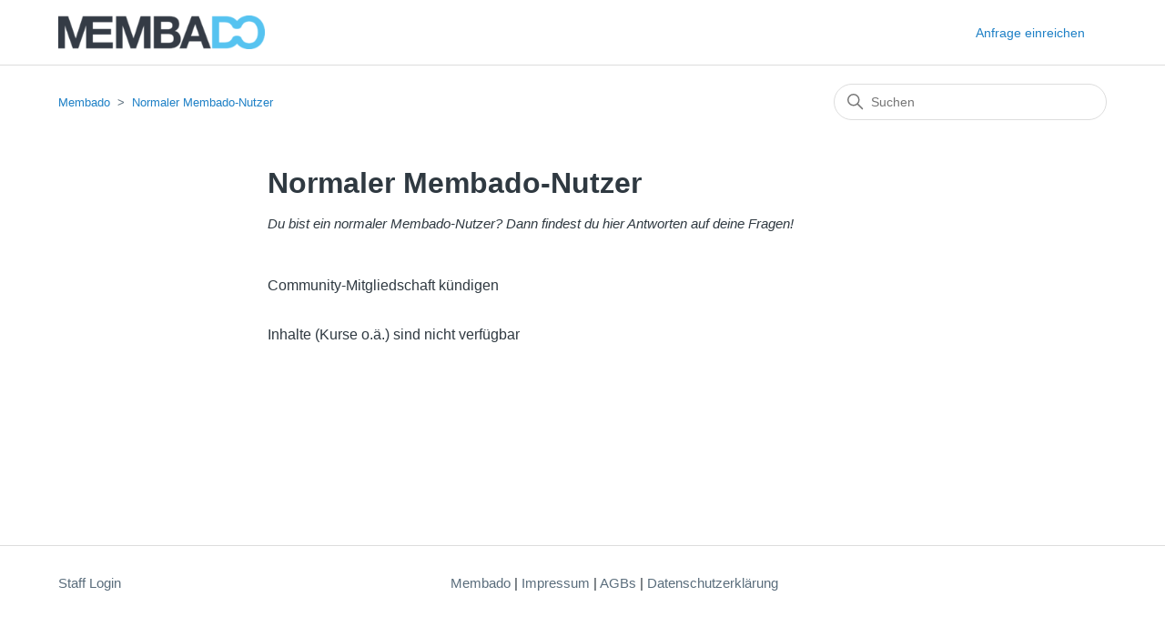

--- FILE ---
content_type: text/html; charset=utf-8
request_url: https://membado.zendesk.com/hc/de/sections/360002055514-Die-ersten-Schritte
body_size: 3430
content:
<!DOCTYPE html>
<html dir="ltr" lang="de">
<head>
  <meta charset="utf-8" />
  <!-- v26892 -->


  <title>Normaler Membado-Nutzer &ndash; Membado</title>

  

  <meta name="description" content="Du bist ein normaler Membado-Nutzer? Dann findest du hier Antworten auf deine Fragen!" /><link rel="canonical" href="https://membado.zendesk.com/hc/de/sections/360002055514-Normaler-Membado-Nutzer">
<link rel="alternate" hreflang="de" href="https://membado.zendesk.com/hc/de/sections/360002055514-Normaler-Membado-Nutzer">
<link rel="alternate" hreflang="x-default" href="https://membado.zendesk.com/hc/de/sections/360002055514-Normaler-Membado-Nutzer">

  <link rel="stylesheet" href="//static.zdassets.com/hc/assets/application-f34d73e002337ab267a13449ad9d7955.css" media="all" id="stylesheet" />
  <link rel="stylesheet" type="text/css" href="/hc/theming_assets/2441230/360001121293/style.css?digest=15615991461148">

  <link rel="icon" type="image/x-icon" href="/hc/theming_assets/01HZPRSX4TFESS5J1M06VT2MAZ">

    

  <meta content="width=device-width, initial-scale=1.0" name="viewport" />

  
</head>
<body class="">
  
  
  

  <a class="skip-navigation" tabindex="1" href="#main-content">Zum Hauptinhalt gehen</a>

<header class="header">
  <div class="logo">
    <a title="Home" href="/hc/de">
      <img src="/hc/theming_assets/01HZPRSX0BJ9CE40E186AQ3FJ5" alt="Homepage für Help Center „Membado“" />
      
    </a>
  </div>

  <div class="nav-wrapper-desktop">
    <nav class="user-nav" id="user-nav">
      <ul class="user-nav-list">
        <li></li>
        <li><a class="submit-a-request" href="/hc/de/requests/new">Anfrage einreichen</a></li>
        
        <!--ab hier wurde der Sprach-Switch eingebaut-->
        <li>
          
        </li>
        <!-- Sprach-Switch geht bis hier-->
      </ul>
    </nav>
    
  </div>

  <div class="nav-wrapper-mobile">
    <button class="menu-button-mobile" aria-controls="user-nav-mobile" aria-expanded="false" aria-label="Navigationsmenü öffnen/schließen">
      
      <svg xmlns="http://www.w3.org/2000/svg" width="16" height="16" focusable="false" viewBox="0 0 16 16" class="icon-menu">
        <path fill="none" stroke="currentColor" stroke-linecap="round" d="M1.5 3.5h13m-13 4h13m-13 4h13"/>
      </svg>
    </button>
    <nav class="menu-list-mobile" id="user-nav-mobile" aria-expanded="false">
      <ul class="menu-list-mobile-items">
        
          <li class="item">
            <a role="menuitem" rel="nofollow" data-auth-action="signin" title="Öffnet ein Dialogfeld" href="/hc/de/signin?return_to=https%3A%2F%2Fmembado.zendesk.com%2Fhc%2Fde%2Fsections%2F360002055514-Die-ersten-Schritte">
              Anmelden
            </a>
          </li>
          <li class="nav-divider"></li>
        
        <li class="item"></li>
        <li class="item"><a class="submit-a-request" role="menuitem" href="/hc/de/requests/new">Anfrage einreichen</a></li>
        <li class="nav-divider"></li>
        
        </li>
      </ul>
    </nav>
  </div>

</header>


  <main role="main">
    <div class="container-divider"></div>
<div class="container">
  <nav class="sub-nav">
    <ol class="breadcrumbs">
  
    <li title="Membado">
      
        <a href="/hc/de">Membado</a>
      
    </li>
  
    <li title="Normaler Membado-Nutzer">
      
        <a href="/hc/de/sections/360002055514-Normaler-Membado-Nutzer">Normaler Membado-Nutzer</a>
      
    </li>
  
</ol>

    <div class="search-container">
      <svg xmlns="http://www.w3.org/2000/svg" width="12" height="12" focusable="false" viewBox="0 0 12 12" class="search-icon" aria-hidden="true">
        <circle cx="4.5" cy="4.5" r="4" fill="none" stroke="currentColor"/>
        <path stroke="currentColor" stroke-linecap="round" d="M11 11L7.5 7.5"/>
      </svg>
      <form role="search" class="search" data-search="" action="/hc/de/search" accept-charset="UTF-8" method="get"><input type="hidden" name="utf8" value="&#x2713;" autocomplete="off" /><input type="hidden" name="category" id="category" value="360000923174" autocomplete="off" />
<input type="search" name="query" id="query" placeholder="Suchen" aria-label="Suchen" /></form>
    </div>
  </nav>

  <div class="section-container">
    <section id="main-content" class="section-content">
      <header class="page-header">
        <h1>Normaler Membado-Nutzer</h1>
        
        
          <p class="page-header-description">Du bist ein normaler Membado-Nutzer? Dann findest du hier Antworten auf deine Fragen!</p>
        
      </header>

      

      

      
        <ul class="article-list">
          
            <li class="article-list-item ">
              
              <a href="/hc/de/articles/18780989336220-Community-Mitgliedschaft-k%C3%BCndigen" class="article-list-link">Community-Mitgliedschaft kündigen</a>
              
            </li>
          
            <li class="article-list-item ">
              
              <a href="/hc/de/articles/18780967727004-Inhalte-Kurse-o-%C3%A4-sind-nicht-verf%C3%BCgbar" class="article-list-link">Inhalte (Kurse o.ä.) sind nicht verfügbar</a>
              
            </li>
          
        </ul>
      

      

    </section>
  </div>
</div>

  </main>

  <footer class="footer">
  <div class="footer-inner">
    
          
            <a class="sign-in" rel="nofollow" data-auth-action="signin" title="Öffnet ein Dialogfeld" role="button" href="/hc/de/signin?return_to=https%3A%2F%2Fmembado.zendesk.com%2Fhc%2Fde%2Fsections%2F360002055514-Die-ersten-Schritte">
              Staff Login
            </a>
          
        
<div align="center">
<a href="https://www.membado.com">Membado</a> | 
<a href="https://www.membado.com/impressum/">Impressum</a> | 
<a href="https://www.membado.com/agb/">AGBs </a> | 
<a href="https://www.membado.com/datenschutzerklaerung/">Datenschutzerklärung</a>
</div>
    <div class="footer-language-selector">
      
    </div>
  </div>
</footer>



  <!-- / -->

  
  <script src="//static.zdassets.com/hc/assets/de.26c03fa196e348d73fe2.js"></script>
  

  <script type="text/javascript">
  /*

    Greetings sourcecode lurker!

    This is for internal Zendesk and legacy usage,
    we don't support or guarantee any of these values
    so please don't build stuff on top of them.

  */

  HelpCenter = {};
  HelpCenter.account = {"subdomain":"membado","environment":"production","name":"Membado"};
  HelpCenter.user = {"identifier":"da39a3ee5e6b4b0d3255bfef95601890afd80709","email":null,"name":"","role":"anonymous","avatar_url":"https://assets.zendesk.com/hc/assets/default_avatar.png","is_admin":false,"organizations":[],"groups":[]};
  HelpCenter.internal = {"asset_url":"//static.zdassets.com/hc/assets/","web_widget_asset_composer_url":"https://static.zdassets.com/ekr/snippet.js","current_session":{"locale":"de","csrf_token":null,"shared_csrf_token":null},"usage_tracking":{"event":"section_viewed","data":"[base64]--11eec154942fa94fa7c4a53332566ad0e25c4f1d","url":"https://membado.zendesk.com/hc/activity"},"current_record_id":null,"current_record_url":null,"current_record_title":null,"current_text_direction":"ltr","current_brand_id":360001121293,"current_brand_name":"Membado","current_brand_url":"https://membado.zendesk.com","current_brand_active":true,"current_path":"/hc/de/sections/360002055514-Normaler-Membado-Nutzer","show_autocomplete_breadcrumbs":false,"user_info_changing_enabled":false,"has_user_profiles_enabled":false,"has_end_user_attachments":true,"user_aliases_enabled":false,"has_anonymous_kb_voting":false,"has_multi_language_help_center":false,"show_at_mentions":false,"embeddables_config":{"embeddables_web_widget":false,"embeddables_help_center_auth_enabled":false,"embeddables_connect_ipms":false},"answer_bot_subdomain":"static","gather_plan_state":"subscribed","has_article_verification":false,"has_gather":true,"has_ckeditor":false,"has_community_enabled":false,"has_community_badges":false,"has_community_post_content_tagging":false,"has_gather_content_tags":false,"has_guide_content_tags":true,"has_user_segments":true,"has_answer_bot_web_form_enabled":false,"has_garden_modals":false,"theming_cookie_key":"hc-da39a3ee5e6b4b0d3255bfef95601890afd80709-2-preview","is_preview":false,"has_search_settings_in_plan":true,"theming_api_version":2,"theming_settings":{"brand_color":"rgba(71, 71, 71, 1)","brand_text_color":"#FFFFFF","text_color":"#2F3941","link_color":"rgba(30, 128, 198, 1)","hover_link_color":"rgba(20, 84, 132, 1)","visited_link_color":"rgba(20, 91, 138, 1)","background_color":"#FFFFFF","heading_font":"-apple-system, BlinkMacSystemFont, 'Segoe UI', Helvetica, Arial, sans-serif","text_font":"-apple-system, BlinkMacSystemFont, 'Segoe UI', Helvetica, Arial, sans-serif","logo":"/hc/theming_assets/01HZPRSX0BJ9CE40E186AQ3FJ5","show_brand_name":false,"favicon":"/hc/theming_assets/01HZPRSX4TFESS5J1M06VT2MAZ","homepage_background_image":"/hc/theming_assets/01HZPRSX9Q93K7Y953EE5Q2XVZ","community_background_image":"/hc/theming_assets/01HZPRSYF88BH7CD4X7P6ZXRAA","community_image":"/hc/theming_assets/01HZPRSZ40HW9K0VGJDEW872QM","instant_search":true,"scoped_kb_search":true,"scoped_community_search":true,"show_recent_activity":false,"show_articles_in_section":true,"show_article_author":false,"show_article_comments":false,"show_follow_article":false,"show_recently_viewed_articles":true,"show_related_articles":true,"show_article_sharing":false,"show_follow_section":false,"show_follow_post":false,"show_post_sharing":false,"show_follow_topic":false},"has_pci_credit_card_custom_field":false,"help_center_restricted":false,"is_assuming_someone_else":false,"flash_messages":[],"user_photo_editing_enabled":true,"user_preferred_locale":"de","base_locale":"de","login_url":"https://membado.zendesk.com/access?brand_id=360001121293\u0026return_to=https%3A%2F%2Fmembado.zendesk.com%2Fhc%2Fde%2Fsections%2F360002055514-Die-ersten-Schritte","has_alternate_templates":false,"has_custom_statuses_enabled":false,"has_hc_generative_answers_setting_enabled":true,"has_generative_search_with_zgpt_enabled":false,"has_suggested_initial_questions_enabled":false,"has_guide_service_catalog":false,"has_service_catalog_search_poc":false,"has_service_catalog_itam":false,"has_csat_reverse_2_scale_in_mobile":false,"has_knowledge_navigation":false,"has_unified_navigation":false,"has_unified_navigation_eap_access":false,"has_csat_bet365_branding":false,"version":"v26892","dev_mode":false};
</script>

  
  
  <script src="//static.zdassets.com/hc/assets/hc_enduser-9d4172d9b2efbb6d87e4b5da3258eefa.js"></script>
  <script type="text/javascript" src="/hc/theming_assets/2441230/360001121293/script.js?digest=15615991461148"></script>
  
</body>
</html>